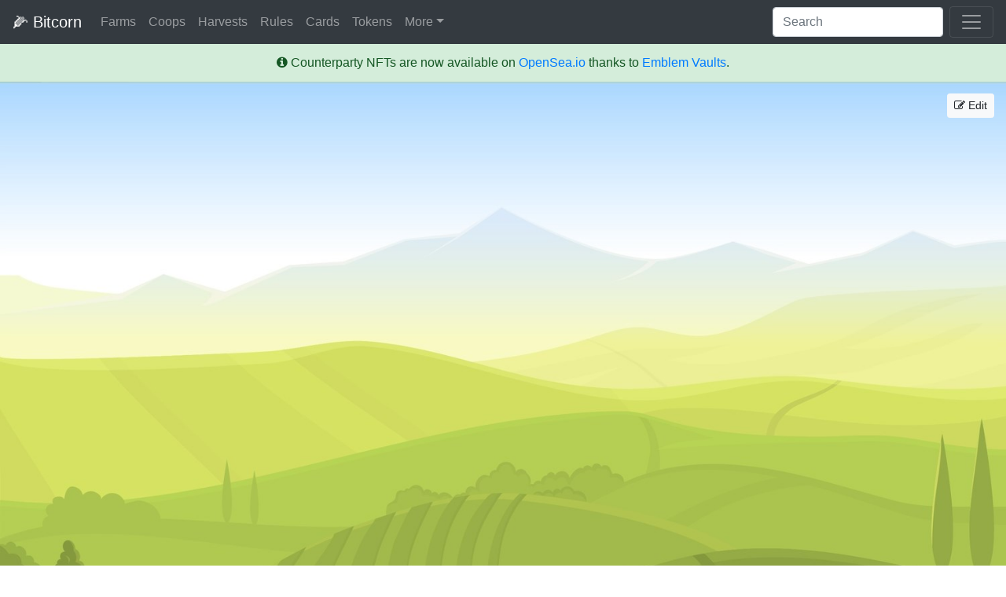

--- FILE ---
content_type: text/html; charset=UTF-8
request_url: https://bitcorns.com/farms/1Ek43pfgZMnTJ6RwRvKLn3W1TBYTCMSGR7
body_size: 4404
content:
<!DOCTYPE html>
<html lang="en">
<head>
    <script defer data-domain="bitcorns.com" src="https://plausible.io/js/plausible.js"></script>
    <meta charset="utf-8">
    <meta http-equiv="X-UA-Compatible" content="IE=edge">
    <meta name="format-detection" content="telephone=no">
    <meta name="viewport" content="width=device-width, initial-scale=1, shrink-to-fit=no">
    <meta name="csrf-token" content="w5tcgEvw2xF6Hn9oVJzk03YzsGTDNQH6J7msf6hJ">
    <meta property="og:type" content="website" />
    <meta property="og:title" content="Cornford" />
    <meta property="og:url" content="https://bitcorns.com/farms/1Ek43pfgZMnTJ6RwRvKLn3W1TBYTCMSGR7" />
    <meta property="og:image" content="https://bitcorns.com/images/default/4.jpg" />

    <!-- Title Tags -->
    <title>Cornford &ndash; Bitcorn Crops</title>
    <meta name="description" content="&quot;Farming is a profession of hope.&quot; – Brian Brett">

    <!-- Stylesheets -->
    <link href="https://bitcorns.com/favicon.ico" rel="icon">
    <link href="https://bitcorns.com/css/app.css" rel="stylesheet">

    <!-- Scripts -->
    <script src="https://bitcorns.com/js/app.js" defer></script>

    <!--
     /$$       /$$   /$$                                            
    | $$      |__/  | $$                                            
    | $$$$$$$  /$$ /$$$$$$    /$$$$$$$  /$$$$$$   /$$$$$$  /$$$$$$$ 
    | $$__  $$| $$|_  $$_/   /$$_____/ /$$__  $$ /$$__  $$| $$__  $$
    | $$  \ $$| $$  | $$    | $$      | $$  \ $$| $$  \__/| $$  \ $$
    | $$  | $$| $$  | $$ /$$| $$      | $$  | $$| $$      | $$  | $$
    | $$$$$$$/| $$  |  $$$$/|  $$$$$$$|  $$$$$$/| $$      | $$  | $$
    |_______/ |__/   \___/   \_______/ \______/ |__/      |__/  |__/
    -->
</head>
<body>
    <div id="app">
        <header>
            <div class="collapse bg-dark" id="navbarHeader">
                <div class="container-fluid">
                    <div class="row">
                        <div class="col-sm-8 py-4">
                            <h4 class="text-white">Bitcorn Crops</h4>
                            <p class="text-muted">Bitcorns is an idle game of accumulation, similar to AdVenture Capitalist, where the only objective is to accumulate BITCORN. BITCORN cannot be bought, rather, it gets harvested by bitcoin addresses ("farms") proportionate to their share of 100 CROPS. Deceptively simple, accumulating BITCORN takes an amount of CROPS most people do not possess.</p>
                        </div>
                        <div class="col-sm-4 py-4 d-none d-sm-inline">
                            <h4 class="text-white">Contact</h4>
                            <ul class="list-unstyled">
                                <li><a href="https://t.me/bitcorns" class="text-white" target="_blank">Telegram</a></li>
                                <li><a href="https://twitter.com/bitcorncrops" class="text-white" target="_blank">Twitter</a></li>
                                <li><a href="/cdn-cgi/l/email-protection#d5b7bca1b6baa7bbb6a7baa5a695b2b8b4bcb9fbb6bab8" class="text-white">E-mail</a></li>
                            </ul>
                        </div>
                    </div>
                </div>
            </div>
            <div class="navbar navbar-dark navbar-expand bg-dark">
                <div class="container-fluid d-flex justify-content-between">
                    <a href="https://bitcorns.com" class="navbar-brand">
                        &#x1f33d; <span class="d-none d-lg-inline">Bitcorn</span>
                    </a>
                    <div class="collapse navbar-collapse">
                        <ul class="navbar-nav mr-auto">
                            <li class="nav-item">
                                <a class="nav-link" href="https://bitcorns.com/farms">Farms</a>
                            </li>
                            <li class="nav-item d-none d-sm-inline">
                                <a class="nav-link" href="https://bitcorns.com/coops">Coops</a>
                            </li>
                            <li class="nav-item d-none d-sm-inline">
                                <a class="nav-link" href="https://bitcorns.com/harvests">Harvests</a>
                            </li>
                            <li class="nav-item d-none d-sm-inline">
                                <a class="nav-link" href="https://bitcorns.com/rules">Rules</a>
                            </li>
                            <li class="nav-item">
                                <a class="nav-link" href="https://bitcorns.com/cards">Cards</a>
                            </li>
                            <li class="nav-item d-none d-sm-inline">
                                <a class="nav-link" href="https://bitcorns.com/tokens">Tokens</a>
                            </li>
                            <li class="nav-item dropdown">
                                <a class="nav-link dropdown-toggle" href="#" id="almanac_dropdown" data-toggle="dropdown" aria-haspopup="true" aria-expanded="false">More</a>
                                <div class="dropdown-menu" aria-labelledby="almanac_dropdown">
                                    <a class="dropdown-item d-inline-block d-sm-none" href="https://bitcorns.com/coops">Coops</a>
                                    <a class="dropdown-item d-inline-block d-sm-none" href="https://bitcorns.com/tokens">Tokens</a>
                                    <a class="dropdown-item d-inline-block d-sm-none" href="https://bitcorns.com/harvests">Harvests</a>
                                    <a class="dropdown-item" href="https://bitcorns.com/achievements">Achievements</a>
                                    <a class="dropdown-item d-inline-block d-sm-none" href="https://bitcorns.com/rules">Game Rules</a>
                                    <a class="dropdown-item" href="https://bitcorns.com/cards/create">Submit Card</a>
                                    <a class="dropdown-item" href="https://medium.com/@BitcornCrops" target="_blank">Bitcorn Blog</a>
                                    <a class="dropdown-item" href="https://shop.bitcorns.com" target="_blank">Memorabilia</a>
                                </div>
                            </li>
                        </ul>
                    </div>
                    <form action="https://bitcorns.com/farms" method="GET" class="form-inline my-2 my-lg-0 d-none d-md-inline">
                        <input class="form-control mr-sm-2" name="q" type="search" placeholder="Search" aria-label="Search">
                    </form>
                    <button class="navbar-toggler" type="button" data-toggle="collapse" data-target="#navbarHeader" aria-controls="navbarHeader" aria-expanded="false" aria-label="Toggle navigation">
                        <span class="navbar-toggler-icon"></span>
                    </button>
                </div>
            </div>
        </header>
        <div class="alert alert-success mb-0 border-0 rounded-0" role="alert">
            <div class="text-center">
                <i aria-hidden="true" class="fa fa-info-circle"></i> Counterparty NFTs are now available on <a href="/opensea" target="_blank">OpenSea.io</a> thanks to <a href="https://circuitsofvalue.com/?ref=bitcorns" target="_blank">Emblem Vaults</a>.
            </div>
        </div>
        <main role="main">
                <div class="position-relative">
    <a href="https://bitcorns.com/farms/1Ek43pfgZMnTJ6RwRvKLn3W1TBYTCMSGR7/edit" class="btn btn-sm btn-light btn-absolute">
        <i class="fa fa-edit"></i> Edit
    </a>
    <img loading="lazy" src="https://bitcorns.com/images/default/4.jpg" alt="Cornford" width="100%" height="auto" />
</div>    <div class="content">
    <div class="container">
        <div class="row">
    <div class="col">
        <div class="card text-center">
            <div class="card-header">
                <ul class="nav nav-tabs card-header-tabs" id="farmTab" role="tablist">
                    <li class="nav-item">
                        <a class="nav-link active" id="profile-tab" data-toggle="tab" href="#profile" role="tab" aria-controls="profile" aria-selected="true">
                            Profile
                        </a>
                    </li>
                    <li class="nav-item">
                        <a class="nav-link" id="history-tab" data-toggle="tab" href="#history" role="tab" aria-controls="history" aria-selected="true">
                            History
                        </a>
                    </li>
                    <li class="nav-item d-none d-sm-inline">
                        <a class="nav-link" id="battle-tab" data-toggle="tab" href="#battle" role="tab" aria-controls="battle" aria-selected="true">
                            Battles
                        </a>
                    </li>
                                            <li class="nav-item">
                            <a class="nav-link" id="coop-tab" data-toggle="tab" href="#coop" role="tab" aria-controls="coop" aria-selected="true">
                                Co-Op
                            </a>
                        </li>
                                    </ul>
            </div>
            <div class="card-body">
                <div class="tab-content" id="farmTabContent">
                    <div class="tab-pane fade show active" id="profile" role="tabpanel" aria-labelledby="profile-tab">
                        <h5 class="card-title">
                            Cornford
                        </h5>
                        <p class="card-text">
                            &quot;Farming is a profession of hope.&quot; – Brian Brett
                        </p>
                        <a href="https://xchain.io/address/1Ek43pfgZMnTJ6RwRvKLn3W1TBYTCMSGR7" class="btn btn-primary" target="_blank">
                            <i class="fa fa-search"></i> View Address
                        </a>
                    </div>
                    <div class="tab-pane fade" id="history" role="tabpanel" aria-labelledby="history-tab">
                        <h5 class="card-title">
                            Farm Deed #342
                        </h5>
                        <p class="card-text">
                            Cornford was established Sep 14, 2018 by a CROPS send.
                        </p>
                        <a href="https://xchain.io/block/541340" class="btn btn-primary" target="_blank">
                            <i class="fa fa-search"></i> View Block
                        </a>
                    </div>
                    <div class="tab-pane fade" id="battle" role="tabpanel" aria-labelledby="battle-tab">
                        <h5 class="card-title">
                            Wins: 0 - Losses: 0
                        </h5>
                        <p class="card-text">
                            Battle other farms in Bitcorn Battle!
                        </p>
                        <a href="http://bitcornbattle.com/howtobattle" class="btn btn-primary" target="_blank">
                            <i class="fa fa-search"></i> Learn More
                        </a>
                    </div>
                                            <div class="tab-pane fade" id="coop" role="tabpanel" aria-labelledby="coop-tab">
                            <h5 class="card-title">
                                TOYOMARU69 FARM
                            </h5>
                            <p class="card-text">
                                TOYOMARU69 FARM in SAPPORO SUSUKINO
                            </p>
                            <a href="https://bitcorns.com/coops/toyomaru69-farm" class="btn btn-primary">
                                <i class="fa fa-search"></i> Learn More
                            </a>
                        </div>
                                    </div>
            </div>
        </div>
    </div>
</div>        <div class="row mt-5">
        <div class="col">
            <div class="card">
                <div class="card-header">
                    Location <small class="text-muted">-83.464129, 38.424082</small>
                </div>
                <google-map
                    type="terrain"
                    farm="1Ek43pfgZMnTJ6RwRvKLn3W1TBYTCMSGR7"
                    v-bind:lat="-83.464129"
                    v-bind:lng="38.424082"
                    v-bind:zoom="8">
                </google-map>
            </div>
        </div>
    </div>
        <div class="row mt-5">
        <div class="col">
            <div class="card text-center">
                <div class="card-header">
                    <ul class="nav nav-tabs card-header-tabs" id="cardsTab" role="tablist">
                        <li class="nav-item">
                            <a class="nav-link active" id="cards-tab" data-toggle="tab" href="#cards" role="tab" aria-controls="cards" aria-selected="true">Cards <span class="badge badge-dark">5</span></a>
                        </li>
                    </ul>
                </div>
                <div class="card-body pb-0">
                    <div class="tab-content" id="cardsTabContent">
                        <div class="tab-pane fade show active" id="cards" role="tabpanel" aria-labelledby="cards-tab">
                            <div class="progress mt-1 mb-5">
                                <div class="progress-bar progress-bar-striped bg-warning" role="progressbar" style="width: 1%" aria-valuenow="1" aria-valuemin="0" aria-valuemax="100">1%</div>
                            </div>
                            <div class="row text-left">
                                                                    <div class="col-6 col-md-4 col-lg-3 mb-5 text-center">
                                        <a href="https://bitcorns.com/cards/CORNPRAYER">
        <img loading="lazy" src="//bitcorns.com/storage/tokens/CORNPRAYER.png" width="100%" alt="CORNPRAYER" class="mb-3" />
    </a>
<h5 class="card-title d-none d-md-block">
    <a href="https://bitcorns.com/cards/CORNPRAYER" class="text-dark">
        CORNPRAYER
    </a>
</h5>
<h6 class="card-title d-block d-md-none">
    <a href="https://bitcorns.com/cards/CORNPRAYER" class="text-dark">
        CORNPRAYER
    </a>
</h6>
<p class="card-text">
    10
</p>                                    </div>
                                                                    <div class="col-6 col-md-4 col-lg-3 mb-5 text-center">
                                        <a href="https://bitcorns.com/cards/BITSALTS">
        <img loading="lazy" src="//bitcorns.com/storage/tokens/1K9C8uGXM0BPsRpYVlZghZuzcEUpkc9hMCNxTHVy.png" width="100%" alt="BITSALTS" class="mb-3" />
    </a>
<h5 class="card-title d-none d-md-block">
    <a href="https://bitcorns.com/cards/BITSALTS" class="text-dark">
        BITSALTS
    </a>
</h5>
<h6 class="card-title d-block d-md-none">
    <a href="https://bitcorns.com/cards/BITSALTS" class="text-dark">
        BITSALTS
    </a>
</h6>
<p class="card-text">
    6,285
</p>                                    </div>
                                                                    <div class="col-6 col-md-4 col-lg-3 mb-5 text-center">
                                        <a href="https://bitcorns.com/cards/EOSCORN">
        <img loading="lazy" src="//bitcorns.com/storage/tokens/eT90Zyyb3pwiqHDejDnBEmnYuTx06uQ9HNmj6yNt.png" width="100%" alt="EOSCORN" class="mb-3" />
    </a>
<h5 class="card-title d-none d-md-block">
    <a href="https://bitcorns.com/cards/EOSCORN" class="text-dark">
        EOSCORN
    </a>
</h5>
<h6 class="card-title d-block d-md-none">
    <a href="https://bitcorns.com/cards/EOSCORN" class="text-dark">
        EOSCORN
    </a>
</h6>
<p class="card-text">
    198,500
</p>                                    </div>
                                                                    <div class="col-6 col-md-4 col-lg-3 mb-5 text-center">
                                        <a href="https://bitcorns.com/cards/SHITCORN">
        <img loading="lazy" src="//bitcorns.com/storage/tokens/MEsJ6drdtoH4AqcnZpp6RXltYfN2VdNMtqRWrdvt.png" width="100%" alt="SHITCORN" class="mb-3" />
    </a>
<h5 class="card-title d-none d-md-block">
    <a href="https://bitcorns.com/cards/SHITCORN" class="text-dark">
        SHITCORN
    </a>
</h5>
<h6 class="card-title d-block d-md-none">
    <a href="https://bitcorns.com/cards/SHITCORN" class="text-dark">
        SHITCORN
    </a>
</h6>
<p class="card-text">
    9
</p>                                    </div>
                                                                    <div class="col-6 col-md-4 col-lg-3 mb-5 text-center">
                                        <a href="https://bitcorns.com/cards/CORNFUTURES">
        <img loading="lazy" src="https://bitcorns.com/storage/tokens/UOLqKc85vEwKMeWc6Y7zHl6K7CN7MJEEB3HPdZiq.png" width="100%" alt="CORNFUTURES" class="mb-3" />
    </a>
<h5 class="card-title d-none d-md-block">
    <a href="https://bitcorns.com/cards/CORNFUTURES" class="text-dark">
        CORNFUTURES
    </a>
</h5>
<h6 class="card-title d-block d-md-none">
    <a href="https://bitcorns.com/cards/CORNFUTURES" class="text-dark">
        CORNFUTURES
    </a>
</h6>
<p class="card-text">
    1,800
</p>                                    </div>
                                                            </div>
                        </div>
                    </div>
                </div>
            </div>
        </div>
    </div>
                <div class="row mt-5">
    <div class="col">
        <div class="card">
            <div class="card-header">
                <ul class="nav nav-tabs card-header-tabs" id="achievementsTabContent" role="tablist">
                    <li class="nav-item">
                        <a class="nav-link active" id="unlocked-tab" data-toggle="tab" href="#unlocked" role="tab" aria-controls="unlocked" aria-selected="true">
                            Unlocked <span class="badge badge-dark">2</span>
                        </a>
                    </li>
                    <li class="nav-item">
                        <a class="nav-link" id="locked-tab" data-toggle="tab" href="#locked" role="tab" aria-controls="locked" aria-selected="true">
                            Locked <span class="badge badge-dark">15</span>
                        </a>
                    </li>
                </ul>
            </div>
            <div class="card-body">
                <div class="tab-content" id="achievementsTabContent">
                    <div class="tab-pane fade show active" id="unlocked" role="tabpanel" aria-labelledby="unlocked-tab">
                        <div class="table-responsive">
                            <table class="table mb-0 text-left" style="overflow-y: auto; white-space: nowrap;">
                                <thead>
                                    <tr>
                                        <th scope="col">Name</th>
                                        <th scope="col">Description</th>
                                        <th scope="col">Unlocked</th>
                                    </tr>
                                </thead>
                                <tbody>
                                                                            <tr>
                                            <td><a href="https://bitcorns.com/achievements/161">We&#039;re On The Map</a></td>
                                            <td>Placed a map marker.</td>
                                            <td>Sep 16, 2018</td>
                                        </tr>
                                                                            <tr>
                                            <td><a href="https://bitcorns.com/achievements/136">Salt of the Earth</a></td>
                                            <td>A new farm was establshed! And today, the sun shone a little brighter.</td>
                                            <td>Sep 14, 2018</td>
                                        </tr>
                                                                    </tbody>
                            </table>
                        </div>
                    </div>
                    <div class="tab-pane fade" id="locked" role="tabpanel" aria-labelledby="locked-tab">
                        <div class="table-responsive">
                            <table class="table mb-0 text-left" style="overflow-y: auto; white-space: nowrap;">
                                <thead>
                                    <tr>
                                        <th scope="col">Name</th>
                                        <th scope="col">Description</th>
                                        <th scope="col">Progress</th>
                                    </tr>
                                </thead>
                                <tbody>
                                                                            <tr>
                                            <td><a href="https://bitcorns.com/achievements/135">Achiever of Achievements</a></td>
                                            <td>Achieved 10+ Achievements. Well done!</td>
                                            <td>20%</td>
                                        </tr>
                                                                            <tr>
                                            <td><a href="https://bitcorns.com/achievements/209">Battle Champion</a></td>
                                            <td>Other farms tremble at the mere mention of your name.</td>
                                            <td>0%</td>
                                        </tr>
                                                                            <tr>
                                            <td><a href="https://bitcorns.com/achievements/208">Battle Hardened</a></td>
                                            <td>Can you feel the momentum building? You could be a champion!</td>
                                            <td>0%</td>
                                        </tr>
                                                                            <tr>
                                            <td><a href="https://bitcorns.com/achievements/207">Battle Tested</a></td>
                                            <td>I remember my first battle. A win is a win!</td>
                                            <td>0%</td>
                                        </tr>
                                                                            <tr>
                                            <td><a href="https://bitcorns.com/achievements/210">Battle Legend</a></td>
                                            <td>Simply a legend. Take a bow!</td>
                                            <td>0%</td>
                                        </tr>
                                                                            <tr>
                                            <td><a href="https://bitcorns.com/achievements/185">Corn Floweth Over</a></td>
                                            <td>Over 100,000 BITCORN gotten from means other than harvesting.</td>
                                            <td>0%</td>
                                        </tr>
                                                                            <tr>
                                            <td><a href="https://bitcorns.com/achievements/183">Farmers Market</a></td>
                                            <td>This farm has more corn than they&#039;ve harvested.</td>
                                            <td>0%</td>
                                        </tr>
                                                                            <tr>
                                            <td><a href="https://bitcorns.com/achievements/184">Cornucopia</a></td>
                                            <td>Over 10,000 BITCORN gotten from means other than harvesting.</td>
                                            <td>0%</td>
                                        </tr>
                                                                            <tr>
                                            <td><a href="https://bitcorns.com/achievements/176">Battle Legend</a></td>
                                            <td>Simply a legend. Take a bow!</td>
                                            <td>0%</td>
                                        </tr>
                                                                            <tr>
                                            <td><a href="https://bitcorns.com/achievements/173">Battle Tested</a></td>
                                            <td>I remember my first battle. A win is a win!</td>
                                            <td>0%</td>
                                        </tr>
                                                                            <tr>
                                            <td><a href="https://bitcorns.com/achievements/175">Battle Champion</a></td>
                                            <td>Other farms tremble at the mere mention of your name.</td>
                                            <td>0%</td>
                                        </tr>
                                                                            <tr>
                                            <td><a href="https://bitcorns.com/achievements/174">Battle Hardened</a></td>
                                            <td>Can you feel the momentum building? You could be a champion!</td>
                                            <td>0%</td>
                                        </tr>
                                                                            <tr>
                                            <td><a href="https://bitcorns.com/achievements/147">Cornucopia</a></td>
                                            <td>Over 10,000 BITCORN gotten from means other than harvesting.</td>
                                            <td>0%</td>
                                        </tr>
                                                                            <tr>
                                            <td><a href="https://bitcorns.com/achievements/148">Corn Floweth Over</a></td>
                                            <td>Over 100,000 BITCORN gotten from means other than harvesting.</td>
                                            <td>0%</td>
                                        </tr>
                                                                            <tr>
                                            <td><a href="https://bitcorns.com/achievements/146">Farmers Market</a></td>
                                            <td>This farm has more corn than they&#039;ve harvested.</td>
                                            <td>0%</td>
                                        </tr>
                                                                    </tbody>
                            </table>
                        </div>
                    </div>
                </div>
            </div>
        </div>
    </div>
</div>
    </div>
</div>        </main>
        <footer class="text-muted">
            <div class="container">
                <p class="float-right d-none d-sm-inline">
                    <a href="https://plausible.io/bitcorns.com" target="_blank">Analytics</a>
                </p>
                <p>
                    <a href="/cdn-cgi/l/email-protection#63010a17000c110d00110c131023040e020a0f4d000c0e" class="mr-3">Contact</a>
                    <a href="https://github.com/droplister/bitcorns.com" target="_blank" class="mr-3">Github</a>
                    <a href="https://bitcorns.com/privacy" class="mr-3">Privacy</a>
                    <a href="https://bitcorns.com/terms" class="mr-3">Terms</a>
                    <a href="https://bitcorns.com/api">API</a>
                </p>
            </div>
        </footer>
    </div>
    <script data-cfasync="false" src="/cdn-cgi/scripts/5c5dd728/cloudflare-static/email-decode.min.js"></script><script defer src="https://static.cloudflareinsights.com/beacon.min.js/vcd15cbe7772f49c399c6a5babf22c1241717689176015" integrity="sha512-ZpsOmlRQV6y907TI0dKBHq9Md29nnaEIPlkf84rnaERnq6zvWvPUqr2ft8M1aS28oN72PdrCzSjY4U6VaAw1EQ==" data-cf-beacon='{"version":"2024.11.0","token":"0c983479dfe841b7aa0943e3e52eb617","r":1,"server_timing":{"name":{"cfCacheStatus":true,"cfEdge":true,"cfExtPri":true,"cfL4":true,"cfOrigin":true,"cfSpeedBrain":true},"location_startswith":null}}' crossorigin="anonymous"></script>
</body>
</html>